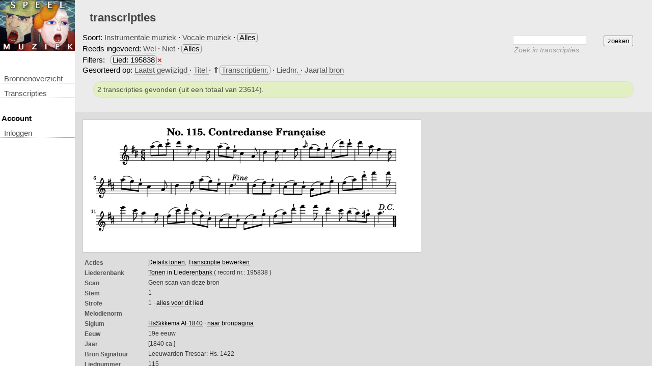

--- FILE ---
content_type: text/html; charset=UTF-8
request_url: https://speelmuziek.liederenbank.nl/?page=list&nlbid=195838&sort=id&sort_order=a
body_size: 11007
content:
<!DOCTYPE html>
<html>
	<head>
<meta charset="utf-8" />
		<title>Speelmuziek - Transcripties</title>

			<link rel="stylesheet" href="css_witchcraft/common.css"/>
	 
			<link rel="stylesheet" href="css/page.css"/>
	 
			<link rel="stylesheet" href="css/menu.css"/>
	 
			<link rel="stylesheet" href="css/print.css" id="" media="print" />
	 
			<link rel="stylesheet" href="css/bookbrowser.css"/>
	 
			<link rel="stylesheet" href="css/page_search.css"/>
	 
			<link rel="stylesheet" href="css/inc_tunerecordlist.css"/>
	 
					<link rel="stylesheet" href="https://ajax.googleapis.com/ajax/libs/jqueryui/1.8.4/themes/base/jquery-ui.css"/>
				
		
		
		
		
	</head>
	<body  >
									
<div id="header">
			<a href="?">&nbsp;</a>
	</div>							<div class="menu center_wrapper">
	<ul>
		<li><a href="?page=sources">Bronnenoverzicht</a></li>
		<li><a href="?page=list">transcripties</a></li>
		
		<li><h4>&nbsp;Account</h4></li>
							<li><a href="?page=login">inloggen</a></li>
				
		
		
		
		
				
			</ul>
	</div>
							
									<div class="content page-list">
			<h1>transcripties</h1>
				<div id="searchform_container">
	<form id="searchform" method="GET" class="basic">
		<input type="hidden" name="page" value="list"/>
		<input type="hidden" name="filter" value="all" />
	    <fieldset>
	    		    	
			<div id="searchbasic" class="searchmode">
				    <input type="submit" class="submit" value="zoeken"/>
				    <div style="margin: 0; margin-right: 100px">
				        <input type="text" class="text" id="searchterm" name="search" value=""/>
				    </div>
			    	<div class="searchdescription"><span>Zoek in transcripties...</div>
		    </div>
		    		</fieldset>
	</form>

</div>			


    <div class="filters">
    <p style="line-height: 150%">Soort:  
            <a href="?page=list&nlbid=195838&sort=id&sort_order=a">Instrumentale muziek</a>
     &middot; 
            <a href="?page=list&nlbid=195838&sort=id&sort_order=a&filter=vocal">Vocale muziek</a>
     &middot; 
            <span class="filter">Alles</span>
    <br />
    <span>Reeds ingevoerd: </span>
            <a href="?page=list&filter=all&nlbid=195838&sort=id&sort_order=a&content=nonempty">Wel</a>
     &middot;
            <a href="?page=list&filter=all&nlbid=195838&sort=id&sort_order=a&content=empty">Niet</a>
     &middot;
            <span class="filter">Alles</span>
     
            <br />Filters:
                                    <span class="filter filteritem">Lied: 195838</span> <a title="verwijder filter" class="removefilter" href="?page=list&filter=all&sort=id&sort_order=a">&times;</a>
                                </p>
    </div>
<div class="sort_options">
    Gesorteerd op:  
                        <a href="?page=list&filter=all&nlbid=195838&sort=time&sort_order=d">Laatst gewijzigd </a> 
                &middot;
                        <a href="?page=list&filter=all&nlbid=195838&sort=title&sort_order=a">Titel </a> 
                &middot;
            &uArr;<a class="sorted_item" href="?page=list&filter=all&nlbid=195838&sort=id&sort_order=d">Transcriptienr.</a>
        &middot;
                        <a href="?page=list&filter=all&nlbid=195838&sort=song&sort_order=a">Liednr. </a> 
                &middot;
                        <a href="?page=list&filter=all&nlbid=195838&sort=source_age&sort_order=a">Jaartal bron </a> 
            </div><div class="message notice">2 transcripties gevonden (uit een totaal van 23614).</div>
    <!-- Page buttons -->
<!-- /Page buttons -->

<div class="tunerecordlist">
	<div class="tunerecord odd">
	<div class="sheetmusicpart">
		
				<div class="sheetmusic">
			<img src="api_gettune.php?source=db&id=23383&version=5&format=png&profile=liederenbank_view&disposition=attachment"/>
		</div>
				
				<img class="onlyprint" style="width: 100%" src="api_getbookscan.php?id=&scan=&w=2000&h=2000&p=2" />
		
			</div>
	<table class="metadata">
			<tr><td class="field"><label>Acties</label></td>
            <td class="value">
                <a href="?page=view&id=23383&v=5">Details tonen</a>;
                <a href="?page=edit&id=23383&v=5">Transcriptie bewerken</a>
            </td>
        </tr>
		
	        <tr>
            <td class="field"><label>Liederenbank</label></td>
            <td class="value">
                <a title="Deze transcriptie staat in de Liederenbank" href="https://www.liederenbank.nl/liedpresentatie.php?zoek=195838">
                    Tonen in Liederenbank                </a>
                ( record nr.: 195838 )
            </td>
        </tr>
		
	<tr>
		<td class="field" width="200"><label>Scan</label></td>
		<td class="value">
		                    Geen scan van deze bron					</td>
	</tr>
    
        
        
		
 	



	
	<tr>
        <td class="field"><label>Stem</label></td><td class="value">
                            1
                    </td>
    </tr>
	
	<tr>
        <td class="field"><label>Strofe</label></td>
        <td class="value">1 &middot; 
            <a href="?page=list&filter=all&nlbid=195838">
                alles voor dit lied            </a>
        </td>
    </tr>
	
		
	    
        
        
        
            <tr>
            <td class="field"><label>Melodienorm</label></td>
            <td class="value">
                                                 
                                        </td>
        </tr>
        
    	
            <tr>
            <td class="field"><label>Siglum</td>
            <td class="value">
                <a href="?page=list&filter=all&sourceid=1001902&sort=song&sort_order=a">HsSikkema AF1840</a> 
                &middot; <a href="?page=sources&sourceid=1001902">naar bronpagina</a></td>
        </tr>
        
            <tr>
            <td class="field"><label>Eeuw</td>
            <td class="value">19e eeuw</td>
        </tr>
        
            <tr>
            <td class="field"><label>Jaar</td>
            <td class="value">[1840 ca.]</td>
        </tr>
        
            <tr>
            <td class="field"><label>Bron Signatuur</td>
            <td class="value">Leeuwarden Tresoar: Hs. 1422</td>
        </tr>
        
        
        
            <tr>
            <td class="field"><label>liednummer</label></td>
            <td class="value">115</td>
        </tr>
 	 	
 	<tr><td class="field"><label>Versie</label></td><td class="value">5 (2023-12-21 14:10:31)</td></tr>
    	<tr><td class="field"><label>Transcribent</label></td><td class="value">
        <a href="?page=list&filter=all&nlbid=195838&melodyid=0&userid=327">MarianneBakker</a> 
            </td></tr>
	
	
</table>	<br class="clear"/>
</div>	<br class="clear"/>
	<div class="tunerecord even">
	<div class="sheetmusicpart">
		
				<div class="sheetmusic">
			<img src="api_gettune.php?source=db&id=23533&version=6&format=png&profile=liederenbank_view&disposition=attachment"/>
		</div>
				
				<img class="onlyprint" style="width: 100%" src="api_getbookscan.php?id=&scan=&w=2000&h=2000&p=2" />
		
			</div>
	<table class="metadata">
			<tr><td class="field"><label>Acties</label></td>
            <td class="value">
                <a href="?page=view&id=23533&v=6">Details tonen</a>;
                <a href="?page=edit&id=23533&v=6">Transcriptie bewerken</a>
            </td>
        </tr>
		
	        <tr>
            <td class="field"><label>Liederenbank</label></td>
            <td class="value">
                <a title="Deze transcriptie staat in de Liederenbank" href="https://www.liederenbank.nl/liedpresentatie.php?zoek=195838">
                    Tonen in Liederenbank                </a>
                ( record nr.: 195838 )
            </td>
        </tr>
		
	<tr>
		<td class="field" width="200"><label>Scan</label></td>
		<td class="value">
		                    Geen scan van deze bron					</td>
	</tr>
    
        
        
		
 	



	
	<tr>
        <td class="field"><label>Stem</label></td><td class="value">
                            2
                    </td>
    </tr>
	
	<tr>
        <td class="field"><label>Strofe</label></td>
        <td class="value">1 &middot; 
            <a href="?page=list&filter=all&nlbid=195838">
                alles voor dit lied            </a>
        </td>
    </tr>
	
		
	    
        
        
        
            <tr>
            <td class="field"><label>Melodienorm</label></td>
            <td class="value">
                                                 
                                        </td>
        </tr>
        
    	
            <tr>
            <td class="field"><label>Siglum</td>
            <td class="value">
                <a href="?page=list&filter=all&sourceid=1001902&sort=song&sort_order=a">HsSikkema AF1840</a> 
                &middot; <a href="?page=sources&sourceid=1001902">naar bronpagina</a></td>
        </tr>
        
            <tr>
            <td class="field"><label>Eeuw</td>
            <td class="value">19e eeuw</td>
        </tr>
        
            <tr>
            <td class="field"><label>Jaar</td>
            <td class="value">[1840 ca.]</td>
        </tr>
        
            <tr>
            <td class="field"><label>Bron Signatuur</td>
            <td class="value">Leeuwarden Tresoar: Hs. 1422</td>
        </tr>
        
        
        
            <tr>
            <td class="field"><label>liednummer</label></td>
            <td class="value">115</td>
        </tr>
 	 	
 	<tr><td class="field"><label>Versie</label></td><td class="value">6 (2023-12-21 14:11:36)</td></tr>
    	<tr><td class="field"><label>Transcribent</label></td><td class="value">
        <a href="?page=list&filter=all&nlbid=195838&melodyid=0&userid=327">MarianneBakker</a> 
            </td></tr>
	
	
</table>	<br class="clear"/>
</div>	<br class="clear"/>
</div>
<hr class="spacer" />

<!-- Page buttons -->
<!-- /Page buttons -->
<div class="emptyspace-10"></div>

<script src="https://www.liederenbank.nl//js/matomo.js"></script> 		
</div>
							
		
		

				
					<script type="text/javascript" src="https://ajax.googleapis.com/ajax/libs/jquery/1.5.2/jquery.min.js"></script>
										<script type="text/javascript" src="https://ajax.googleapis.com/ajax/libs/jqueryui/1.8.4/jquery-ui.min.js"></script>
										<script type="text/javascript" src="js_common/jquery/plugins/jquery.cookie.min.js"></script>
										<script type="text/javascript" src="js_common/firebug/firebug.js"></script>
										<script type="text/javascript" src="js/help.js"></script>
										<script type="text/javascript" src="js_common/jquery/plugins/jquery.dragscrollable.1.0.custom.js"></script>
										<script type="text/javascript">$('.bookbrowser .scans, #bookbrowser_zoom').dragscrollable({dragSelector:'.scan'});</script>
										<script type="text/javascript" src="js_common/jquery/plugins/jquery.scrollto-1.4.2-min.js"></script>
										<script type="text/javascript" src="js/inc_bookbrowser2.js"></script>
										<script type="text/javascript" src="js_common/jquery/plugins/jquery.dragscrollable.1.0.custom.js"></script>
										<script type="text/javascript" src="js/inc_tunerecordlist.js"></script>
						

			</body>
</html>